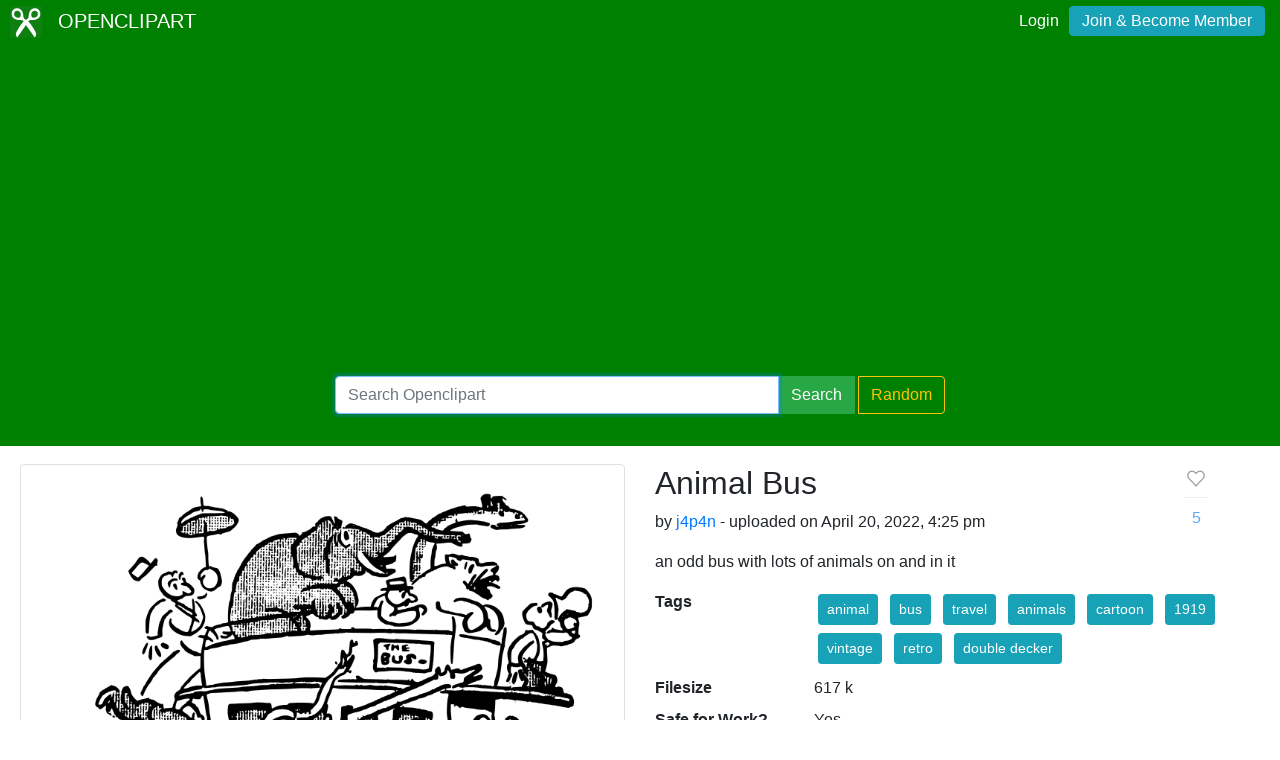

--- FILE ---
content_type: text/html; charset=utf-8
request_url: https://www.google.com/recaptcha/api2/aframe
body_size: 265
content:
<!DOCTYPE HTML><html><head><meta http-equiv="content-type" content="text/html; charset=UTF-8"></head><body><script nonce="09KENlhLvakRcsLC5Q-o5A">/** Anti-fraud and anti-abuse applications only. See google.com/recaptcha */ try{var clients={'sodar':'https://pagead2.googlesyndication.com/pagead/sodar?'};window.addEventListener("message",function(a){try{if(a.source===window.parent){var b=JSON.parse(a.data);var c=clients[b['id']];if(c){var d=document.createElement('img');d.src=c+b['params']+'&rc='+(localStorage.getItem("rc::a")?sessionStorage.getItem("rc::b"):"");window.document.body.appendChild(d);sessionStorage.setItem("rc::e",parseInt(sessionStorage.getItem("rc::e")||0)+1);localStorage.setItem("rc::h",'1768610608001');}}}catch(b){}});window.parent.postMessage("_grecaptcha_ready", "*");}catch(b){}</script></body></html>